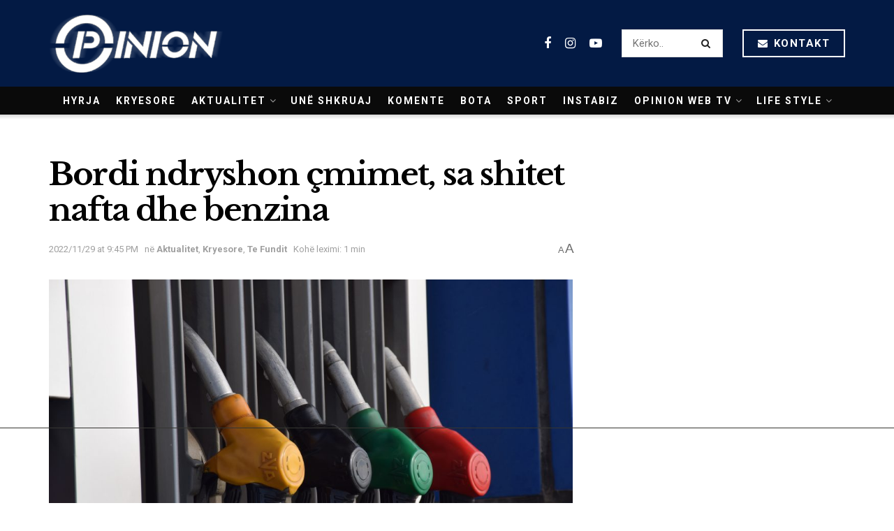

--- FILE ---
content_type: text/html; charset=utf-8
request_url: https://www.google.com/recaptcha/api2/aframe
body_size: 268
content:
<!DOCTYPE HTML><html><head><meta http-equiv="content-type" content="text/html; charset=UTF-8"></head><body><script nonce="hVU61kOrU3TBJ2noI9vUNQ">/** Anti-fraud and anti-abuse applications only. See google.com/recaptcha */ try{var clients={'sodar':'https://pagead2.googlesyndication.com/pagead/sodar?'};window.addEventListener("message",function(a){try{if(a.source===window.parent){var b=JSON.parse(a.data);var c=clients[b['id']];if(c){var d=document.createElement('img');d.src=c+b['params']+'&rc='+(localStorage.getItem("rc::a")?sessionStorage.getItem("rc::b"):"");window.document.body.appendChild(d);sessionStorage.setItem("rc::e",parseInt(sessionStorage.getItem("rc::e")||0)+1);localStorage.setItem("rc::h",'1769076844482');}}}catch(b){}});window.parent.postMessage("_grecaptcha_ready", "*");}catch(b){}</script></body></html>